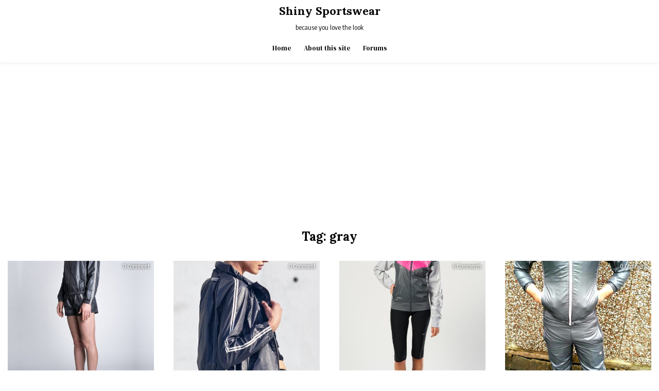

--- FILE ---
content_type: text/html; charset=utf-8
request_url: https://www.google.com/recaptcha/api2/aframe
body_size: 248
content:
<!DOCTYPE HTML><html><head><meta http-equiv="content-type" content="text/html; charset=UTF-8"></head><body><script nonce="g9tMHRqfC8W76bmptCeFSg">/** Anti-fraud and anti-abuse applications only. See google.com/recaptcha */ try{var clients={'sodar':'https://pagead2.googlesyndication.com/pagead/sodar?'};window.addEventListener("message",function(a){try{if(a.source===window.parent){var b=JSON.parse(a.data);var c=clients[b['id']];if(c){var d=document.createElement('img');d.src=c+b['params']+'&rc='+(localStorage.getItem("rc::a")?sessionStorage.getItem("rc::b"):"");window.document.body.appendChild(d);sessionStorage.setItem("rc::e",parseInt(sessionStorage.getItem("rc::e")||0)+1);localStorage.setItem("rc::h",'1769152020770');}}}catch(b){}});window.parent.postMessage("_grecaptcha_ready", "*");}catch(b){}</script></body></html>

--- FILE ---
content_type: text/plain
request_url: https://www.google-analytics.com/j/collect?v=1&_v=j102&a=1624684809&t=pageview&_s=1&dl=https%3A%2F%2Fwww.shinysportswear.com%2Ftag%2Fgray%2F&ul=en-us%40posix&dt=Shiny%20Sportswear%20-%20gray&sr=1280x720&vp=1280x720&_u=IEBAAAABAAAAACAAI~&jid=1110481632&gjid=159326039&cid=1052024630.1769152019&tid=UA-20811279-11&_gid=1524028239.1769152019&_r=1&_slc=1&z=649848858
body_size: -452
content:
2,cG-8LYGR50ZST